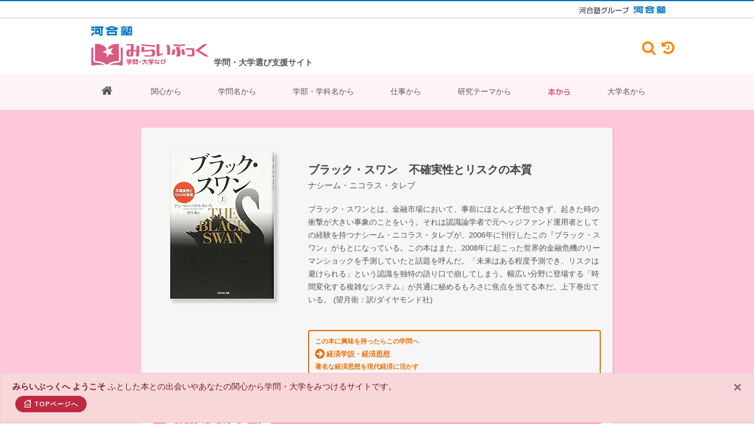

--- FILE ---
content_type: text/html; charset=UTF-8
request_url: https://miraibook.jp/book/book-detail/01089
body_size: 10507
content:
<!DOCTYPE html>
<html dir="ltr" lang="ja" prefix="og: http://ogp.me/ns# fb: http://ogp.me/ns/fb# website: http://ogp.me/ns/website#">
    <head>
        <!-- Document Title
        ============================================= -->
        <title>ブラック・スワン　不確実性とリスクの本質｜みらいぶっく｜学問・大学なび｜河合塾</title>
    
        <!-- Head Insert ====================================== -->
        <!-- Google tag (gtag.js) -->
<script async src="https://www.googletagmanager.com/gtag/js?id=G-RVEVXEW62F"></script>
<script>
    window.dataLayer = window.dataLayer || [];
    function gtag(){dataLayer.push(arguments);}
    gtag('js', new Date());

    gtag('config', 'G-RVEVXEW62F');
</script>
<meta http-equiv="content-type" content="text/html; charset=utf-8" />
<meta http-equiv="X-UA-Compatible" content="IE=edge" />
<meta name="viewport" content="width=device-width, initial-scale=1" />
<meta name="keywords" content="本,書籍,新書,学問,研究,大学,学部,学科,進路,進学,選択,指導,将来,高校生,中学生,データベース,検索,大学ランキング,身近な興味・関心">
<meta name="description" content="高校生も中学生も読んでおくといい本。学問につながる本。自分の関心に気づき、学問が広がり始める。300にもわたる学問分野別で学べる大学。新時代の進学、キャリア選択、進路指導。そして新しい大学ランキング。きっと見つかる！自分たちの未来、自分の研究分野、大学" />
<meta name="author" content="Kawaijuku Educational Institution." />
<meta name="format-detection" content="email=no,telephone=no,address=no">
<!-- Schema.org markup for Google+ -->
<meta itemprop="name" content="みらいぶっく｜学問・大学なび​｜河合塾">
<meta itemprop="description" content="高校生も中学生も読んでおくといい本。学問につながる本。自分の関心に気づき、学問が広がり始める。300にもわたる学問分野別で学べる大学。新時代の進学、キャリア選択、進路指導。そして新しい大学ランキング。きっと見つかる！自分たちの未来、自分の研究分野、大学">
<meta itemprop="image" content="">
<!-- Open Graph Protocol meta tags.
Used mostly for Facebook, more here http://ogp.me/ -->
<meta property="og:locale" content="ja_JP" />
<meta property="og:type" content="website" />
<meta property="og:title" content="みらいぶっく｜学問・大学なび​｜河合塾" />
<meta property="og:description" content="高校生も中学生も読んでおくといい本。学問につながる本。自分の関心に気づき、学問が広がり始める。300にもわたる学問分野別で学べる大学。新時代の進学、キャリア選択、進路指導。そして新しい大学ランキング。きっと見つかる！自分たちの未来、自分の研究分野、大学"/>
<meta property="og:site_name" content="みらいぶっく｜学問・大学なび​｜河合塾" />
<!-- Url of your website -->
<meta property="og:url" content="" />
<!-- Representative image -->
<meta property="og:image" content="" />

<!-- Stylesheets
============================================= -->
<link rel="stylesheet" href="https://miraibook.jp/client/css/bootstrap.css" type="text/css" />
<link rel="stylesheet" href="https://miraibook.jp/client/css/style.css?ver=1.2.5" type="text/css" />
<link rel="stylesheet" href="https://miraibook.jp/client/css/dark.css" type="text/css" />
<link rel="stylesheet" href="https://miraibook.jp/client/css/swiper.css" type="text/css" />
<link rel="stylesheet" href="https://miraibook.jp/client/css/custom.css?ver=1.1.6" type="text/css" />
<link rel="stylesheet" href="https://miraibook.jp/client/css/font-icons.css" type="text/css" />
<link rel="stylesheet" href="https://miraibook.jp/client/css/et-line.css" type="text/css" />
<link rel="stylesheet" href="https://miraibook.jp/client/css/animate.css" type="text/css" />
<link rel="stylesheet" href="https://miraibook.jp/client/css/magnific-popup.css" type="text/css" />
<link rel="stylesheet" href="https://miraibook.jp/client/css/responsive.css?ver=1.0.2" type="text/css" />
<link rel="stylesheet" href="https://miraibook.jp/client/include/font-awesome-4.7.0/css/font-awesome.min.css" type="text/css" />
<link rel="stylesheet" href="https://miraibook.jp/client/css/colors.css" type="text/css" />
<link rel="stylesheet" href="https://miraibook.jp/client/css/fonts.css" type="text/css" />
<link rel="stylesheet" href="https://miraibook.jp/client/css/theme.css" type="text/css" />
<link rel="stylesheet" href="https://miraibook.jp/client/css/sekaiwokaeyo.css?v=0.0.6" type="text/css" />
<link rel="stylesheet" href="https://miraibook.jp/client/css/reponsive-table.css?v=0.0.3" type="text/css" />
<link rel="stylesheet" href="https://miraibook.jp/client/css/rensai.css?v=0.0.3" type="text/css" />
<link rel="stylesheet" href="https://miraibook.jp/client/css/plus.css?v=2.2.88" type="text/css" />





<!--[if lt IE 9]>
<script src="http://css3-mediaqueries-js.googlecode.com/svn/trunk/css3-mediaqueries.js"></script>
<![endif]-->

<!-- SLIDER REVOLUTION 5.x CSS SETTINGS -->
<link rel="stylesheet" type="text/css" href="https://miraibook.jp/client/include/rs-plugin/css/settings.css" media="screen" />
<link rel="stylesheet" type="text/css" href="https://miraibook.jp/client/include/rs-plugin/css/layers.css">
<link rel="stylesheet" type="text/css" href="https://miraibook.jp/client/include/rs-plugin/css/navigation.css">
<!-- ADD-ONS CSS FILES -->
<link rel="stylesheet" type="text/css" href="https://miraibook.jp/client/include/rs-plugin/css/addons/revolution.addon.beforeafter.css">
<link rel="stylesheet" type="text/css" href="https://miraibook.jp/client/include/rs-plugin/css/addons/revolution.addon.particles.css">

<link rel="shortcut icon" type="image/vnd.microsoft.icon" href="https://miraibook.jp/client/images/favicons/favicon.ico">
<link rel="icon" type="image/vnd.microsoft.icon" href="https://miraibook.jp/client/images/favicons/favicon.ico">
<link rel="apple-touch-icon" sizes="57x57" href="https://miraibook.jp/client/images/favicons/apple-touch-icon-57x57.png">
<link rel="apple-touch-icon" sizes="60x60" href="https://miraibook.jp/client/images/favicons/apple-touch-icon-60x60.png">
<link rel="apple-touch-icon" sizes="72x72" href="https://miraibook.jp/client/images/favicons/apple-touch-icon-72x72.png">
<link rel="apple-touch-icon" sizes="76x76" href="https://miraibook.jp/client/images/favicons/apple-touch-icon-76x76.png">
<link rel="apple-touch-icon" sizes="114x114" href="https://miraibook.jp/client/images/favicons/apple-touch-icon-114x114.png">
<link rel="apple-touch-icon" sizes="120x120" href="https://miraibook.jp/client/images/favicons/apple-touch-icon-120x120.png">
<link rel="apple-touch-icon" sizes="144x144" href="https://miraibook.jp/client/images/favicons/apple-touch-icon-144x144.png">
<link rel="apple-touch-icon" sizes="152x152" href="https://miraibook.jp/client/images/favicons/apple-touch-icon-152x152.png">
<link rel="apple-touch-icon" sizes="180x180" href="https://miraibook.jp/client/images/favicons/apple-touch-icon-180x180.png">
<link rel="icon" type="image/png" sizes="36x36" href="https://miraibook.jp/client/images/favicons/android-chrome-36x36.png">
<link rel="icon" type="image/png" sizes="48x48" href="https://miraibook.jp/client/images/favicons/android-chrome-48x48.png">
<link rel="icon" type="image/png" sizes="72x72" href="https://miraibook.jp/client/images/favicons/android-chrome-72x72.png">
<link rel="icon" type="image/png" sizes="96x96" href="https://miraibook.jp/client/images/favicons/android-chrome-96x96.png">
<link rel="icon" type="image/png" sizes="128x128" href="https://miraibook.jp/client/images/favicons/android-chrome-128x128.png">
<link rel="icon" type="image/png" sizes="144x144" href="https://miraibook.jp/client/images/favicons/android-chrome-144x144.png">
<link rel="icon" type="image/png" sizes="152x152" href="https://miraibook.jp/client/images/favicons/android-chrome-152x152.png">
<link rel="icon" type="image/png" sizes="192x192" href="https://miraibook.jp/client/images/favicons/android-chrome-192x192.png">
<link rel="icon" type="image/png" sizes="256x256" href="https://miraibook.jp/client/images/favicons/android-chrome-256x256.png">
<link rel="icon" type="image/png" sizes="384x384" href="https://miraibook.jp/client/images/favicons/android-chrome-384x384.png">
<link rel="icon" type="image/png" sizes="512x512" href="https://miraibook.jp/client/images/favicons/android-chrome-512x512.png">
<link rel="icon" type="image/png" sizes="36x36" href="https://miraibook.jp/client/images/favicons/icon-36x36.png">
<link rel="icon" type="image/png" sizes="48x48" href="https://miraibook.jp/client/images/favicons/icon-48x48.png">
<link rel="icon" type="image/png" sizes="72x72" href="https://miraibook.jp/client/images/favicons/icon-72x72.png">
<link rel="icon" type="image/png" sizes="96x96" href="https://miraibook.jp/client/images/favicons/icon-96x96.png">
<link rel="icon" type="image/png" sizes="128x128" href="https://miraibook.jp/client/images/favicons/icon-128x128.png">
<link rel="icon" type="image/png" sizes="144x144" href="https://miraibook.jp/client/images/favicons/icon-144x144.png">
<link rel="icon" type="image/png" sizes="152x152" href="https://miraibook.jp/client/images/favicons/icon-152x152.png">
<link rel="icon" type="image/png" sizes="160x160" href="https://miraibook.jp/client/images/favicons/icon-160x160.png">
<link rel="icon" type="image/png" sizes="192x192" href="https://miraibook.jp/client/images/favicons/icon-192x192.png">
<link rel="icon" type="image/png" sizes="196x196" href="https://miraibook.jp/client/images/favicons/icon-196x196.png">
<link rel="icon" type="image/png" sizes="256x256" href="https://miraibook.jp/client/images/favicons/icon-256x256.png">
<link rel="icon" type="image/png" sizes="384x384" href="https://miraibook.jp/client/images/favicons/icon-384x384.png">
<link rel="icon" type="image/png" sizes="512x512" href="https://miraibook.jp/client/images/favicons/icon-512x512.png">
<link rel="icon" type="image/png" sizes="16x16" href="https://miraibook.jp/client/images/favicons/icon-16x16.png">
<link rel="icon" type="image/png" sizes="24x24" href="https://miraibook.jp/client/images/favicons/icon-24x24.png">
<link rel="icon" type="image/png" sizes="32x32" href="https://miraibook.jp/client/images/favicons/icon-32x32.png">

<style>
    /* Revolution Slider Styles */
    .hesperiden .tp-tab { border-bottom: 0; }
    .hesperiden .tp-tab:hover,
    .hesperiden .tp-tab.selected { background-color: #E5E5E5; }
</style>




<script src="https://miraibook.jp/client/js/jquery.js"></script>
<script src="https://miraibook.jp/client/js/handle.js"></script>
        <!-- Head Insert ============================================= -->    
    </head>
    
    <body class="stretched no-transition">
        <!-- Document Wrapper
        ============================================= -->
        <div id="wrapper" class="clearfix" style="background-color: #f5f5f5; ">
            <!-- Header Insert ====================================== -->
            <!-- Header
============================================= -->
<!-- [ group_header ] -->
<!-- *** DO NOT REMOVE *** -->
<div class="kw-pt-0 kw-pb-0 kw-hide-small-screen kw-header">
  <div class="kw-header-top">
    <div class="kw-container kw-header-top__container _hidden-sp">
      <a href="https://www.kawaijuku.jp/jp/" class="kw-header-top__link" target="_blank">
        <img src="https://miraibook.jp/client/images/logo_kawaijuku-group_small.gif" alt="河合塾グループ">
      </a>
      <a href="https://www.kawai-juku.ac.jp/" class="kw-header-top__link" target="_blank">
        <img src="https://miraibook.jp/client/images/logo_kawaijuku.png" alt="河合塾">
      </a>
    </div>
  </div>
</div>
<!-- [ group_header ] -->
<!-- *** DO NOT REMOVE *** -->
<header id="header" class="sticky-style-2" style="background-color: #fff">
  <!-- Header Top Insert ====================================== -->
  <div class="container clearfix">
    <div class="d-flex bd-highlight clearfix">
      <div class="bd-highlight align-self-center nomargin">
        <ul class="nav justify-content-end default-link mt-10">
          <li>
            <img src="https://miraibook.jp/client/images/logo_kawaijuku.png" />
          </li>
          <li class="miraibook_Logo mt-10 mb-10">
            <a href="https://miraibook.jp/"><img src="https://miraibook.jp/client/images/logo.png?v=20220719b" alt="miraibook Logo" /></a>
          </li>
        </ul>
      </div>
      <div class="p-2 bd-highlight d-sm-inline-flex align-self-end font-weight-bold">
        学問・大学選び支援サイト
      </div>
      
      <div class="d-flex ml-auto align-self-center _hidden-sp">

        <div id="top-cart">
          <a href="#" data-toggle="modal" data-target="#searchBox"><i class="fa fa-search" aria-hidden="true"
              style="padding-top: 1px;font-size: 180%"></i></a>
        </div>

        <div id="top-search">
          <a href="#" data-toggle="modal" data-target="#history"><i class="fa fa-history" aria-hidden="true"
              style="padding-top: 1px;font-size: 180%"></i></a>
        </div>
      </div>

            <div id="google-search">
        <form google-search-desktop="1" method="get" action="https://www.google.co.jp/search">
          <div class="input-group divcenter">
            <div class="input-group-prepend">
              <div class="input-group-text"><i class="icon-search3"></i></div>
            </div>
            <input type="text" name="q" placeholder="キーワードを入力" data-input-search-google>
            <div class="input-group-append">
              <button class="btn btn-search" type="submit" 　name="site"
                data-url-search="site:story.miraibook.jp OR miraibook.jp">
                検索
              </button>
            </div>
          </div>
        </form>
      </div>
    </div>
  </div>
  <!-- Header Top Insert ============================================= -->
  <div id="header-wrap" style="background-color: #fef4f8">
    <!-- Menu Insert ====================================== -->
    <!-- Primary Navigation
============================================= -->
<nav id="primary-menu" class="with-arrows style-2 clearfix" style="background-color: #fef4f8">
  <div class="container clearfix">
    <div id="primary-menu-trigger"><i class="icon-reorder"></i></div>
    <ul>
                            <li class="menu-color-link">
          <a class=" "
            href="https://miraibook.jp">
                          <i class="fa fa-home" style="font-size: 20px"></i>
                      </a>
                  </li>
                      <li class="menu-color-link">
          <a class=" "
            href="https://miraibook.jp/keyword">関心から
                      </a>
                  </li>
                      <li class="menu-color-link">
          <a class=" "
            href="https://miraibook.jp/field">学問名から
                      </a>
                  </li>
                      <li class="menu-color-link">
          <a class=" "
            href="https://miraibook.jp/univ">学部・学科名から
                      </a>
                  </li>
                      <li class="menu-color-link">
          <a class=" "
            href="https://miraibook.jp/work">仕事から
                      </a>
                  </li>
                      <li class="menu-color-link">
          <a class=" "
            href="https://miraibook.jp/research">研究テーマから
                      </a>
                  </li>
                      <li class="menu-color-link">
          <a class="active "
            href="https://miraibook.jp/book">本から
                      </a>
                  </li>
                      <li class="menu-color-link">
          <a class=" "
            href="https://miraibook.jp/univ-search">大学名から
                      </a>
                  </li>
          </ul>
    <!-- Mobile Menu
        ============================================= -->
    <ul class="mobile-primary-menu">
                            <li class="menu-color-link">
          <a class=" "
            href="https://miraibook.jp">
                          <i class="fa fa-home" style="font-size: 20px"></i>
                      </a>
                  </li>
                      <li class="menu-color-link">
          <a class=" "
            href="https://miraibook.jp/keyword">関心から
                      </a>
                  </li>
                      <li class="menu-color-link">
          <a class=" "
            href="https://miraibook.jp/field">学問名から
                      </a>
                  </li>
                      <li class="menu-color-link">
          <a class=" "
            href="https://miraibook.jp/work">仕事から
                      </a>
                  </li>
                      <li class="menu-color-link">
          <a class=" "
            href="https://miraibook.jp/univ">学部・学科名から
                      </a>
                  </li>
                      <li class="menu-color-link">
          <a class=" "
            href="https://miraibook.jp/research">研究テーマから
                      </a>
                  </li>
                      <li class="menu-color-book">
          <a class="active "
            href="https://miraibook.jp/book">本から
                      </a>
                  </li>
                      <li class="menu-color-link">
          <a class=" "
            href="https://miraibook.jp/univ-search">大学名から
                      </a>
                  </li>
                      <li class="menu-color-link">
          <a class=" "
            href="https://miraibook.jp/quest">探究
                      </a>
                  </li>
                      <li class="menu-color-link">
          <a class=" "
            href="https://miraibook.jp/course/001">相性診断
                      </a>
                  </li>
          </ul>


    
    <section class="_hidden-pc">

      <div id="top-cart">
        <a href="#" data-toggle="modal" data-target="#searchBox"><i class="fa fa-search" aria-hidden="true"
            style="padding-top: 1px;font-size: 180%"></i></a>
      </div>

      <div id="top-search">
        <a href="#" data-toggle="modal" data-target="#history"><i class="fa fa-history" aria-hidden="true"
            style="padding-top: 1px;font-size: 180%"></i></a>
      </div>

            <div id="google-search">
        <form google-search-desktop="1" method="get" action="https://www.google.co.jp/search">
          <div class="input-group divcenter">
            <div class="input-group-prepend">
              <div class="input-group-text"><i class="icon-search3"></i></div>
            </div>
            <input type="text" name="q" placeholder="キーワードを入力" data-input-search-google>
            <div class="input-group-append">
              <button class="btn btn-search" type="submit" 　name="site"
                data-url-search="site:story.miraibook.jp OR miraibook.jp">
                検索
              </button>
            </div>
          </div>
        </form>
      </div>

    </section>
  </div>
</nav><!-- #primary-menu end -->
    <!-- Menu Insert ============================================= -->
  </div>
</header><!-- #header end -->
            <!-- Header Insert ============================================= -->

            <!-- Content Insert ====================================== -->
                
    <section id="content" style="background-color:#ffc7d9">
        <div class="content-wrap">
            <div class="page-wrap11" style="background-color:#f6f6f6">

                <div class="bookPickup-body" >

                    <div class="row clearfix">

                        <div class="col-lg-4">
                            <div class="pickupBook">
                                                                    <a target="_blank" href="https://www.amazon.co.jp/gp/product/4478001251/ref=as_li_tl?ie=UTF8&amp;camp=247&amp;creative=1211&amp;creativeASIN=/4478001251&amp;linkCode=as2&amp;tag=milivi-22&amp;linkId=e029dfe261faa0d0a20fbfc6baabd184">
                                        <img border="0" src="https://m.media-amazon.com/images/I/41YtC8L14BL._SL250_.jpg">
                                    </a>
                                                            </div>
                        </div>

                        <div class="col-lg-8">

                            
                            <div class="bookPickup-title">
                                <h3>ブラック・スワン　不確実性とリスクの本質</h3>
                                                                    <p>ナシーム・ニコラス・タレブ</p>
                                
                            </div>
                            <p class="recommend-comment">ブラック・スワンとは、金融市場において、事前にほとんど予想できず、起きた時の衝撃が大きい事象のことをいう。それは認識論学者で元ヘッジファンド運用者としての経験を持つナシーム・ニコラス・タレブが、2006年に刊行したこの『ブラック・スワン』がもとになっている。この本はまた、2008年に起こった世界的金融危機のリーマンショックを予測していたと話題を呼んだ。「未来はある程度予測でき、リスクは避けられる」という認識を独特の語り口で崩してしまう。幅広い分野に登場する「時間変化する複雑なシステム」が共通に秘めるもろさに焦点を当てる本だ。上下巻出ている。

                                                            (望月衛：訳/ダイヤモンド社)<br>
                                                                                    </p>
                                                                                        <div class="modal-link03">
                                    <a href="https://miraibook.jp/field/subject-detail/3802">
                                        この本に興味を持ったらこの学問へ<br/>
                                        <span style="font-size: 180%;vertical-align: middle"><i class="fa fa-arrow-circle-right" aria-hidden="true"></i></span> <span style="font-size:115%;vertical-align: middle">経済学説・経済思想</span><br/>
                                        著名な経済思想を現代経済に活かす
                                    </a>
                                </div>
                                                    </div>

                    </div>
                </div>



                <div class="bookPickup">

                    <h4 style="background-color: #ff4b8b">同じ分野のおススメ本</h4>

                    <div id="bookSlider"
                         class="owl-carousel image-carousel carousel-widget"
                         data-merge="true"
                         data-margin="20"
                         data-nav="true"
                         data-pagi="false"
                         data-items-xs="2"
                         data-items-sm="2"
                         data-items-md="4"
                         data-items="4"
                         data-slideBy="page">

                                                                                <div class="oc-item">
                                <a href="https://miraibook.jp/book/book-detail/11140">
                                    <div class="displayBook02">
                                        <img src="https://m.media-amazon.com/images/I/41-JemoiCZL._SL250_.jpg">
                                        <h3>離島発　生き残るための10の戦略</h3>
                                                                                    <p>山内道雄</p>
                                                                            </div>
                                </a>
                            </div>
                                                                                <div class="oc-item">
                                <a href="https://miraibook.jp/book/book-detail/00710">
                                    <div class="displayBook02">
                                        <img src="https://m.media-amazon.com/images/I/31uYlNQg3SL._SL250_.jpg">
                                        <h3>教養としての経済学　生き抜く力を培うために</h3>
                                                                                    <p>一橋大学経済学部：編</p>
                                                                            </div>
                                </a>
                            </div>
                                                                                <div class="oc-item">
                                <a href="https://miraibook.jp/book/book-detail/00719">
                                    <div class="displayBook02">
                                        <img src="https://m.media-amazon.com/images/I/41m1q-BltoL._SL250_.jpg">
                                        <h3>経済学に何ができるか　文明社会の制度的枠組み</h3>
                                                                                    <p>猪木武徳</p>
                                                                            </div>
                                </a>
                            </div>
                                                                                <div class="oc-item">
                                <a href="https://miraibook.jp/book/book-detail/20012">
                                    <div class="displayBook02">
                                        <img src="https://m.media-amazon.com/images/I/51oLjYZ1yhL._SL250_.jpg">
                                        <h3>世の中を知る、考える、変えていく　高校生からの社会科学講義</h3>
                                                                                    <p>編著：飯田高、近藤絢子、砂原庸介、丸山里美</p>
                                                                            </div>
                                </a>
                            </div>
                                                                                <div class="oc-item">
                                <a href="https://miraibook.jp/book/book-detail/00607">
                                    <div class="displayBook02">
                                        <img src="https://m.media-amazon.com/images/I/31B5SMLVK3L._SL250_.jpg">
                                        <h3>空洞化のウソ　日本企業の「現地化」戦略</h3>
                                                                                    <p>松島大輔</p>
                                                                            </div>
                                </a>
                            </div>
                                                                                <div class="oc-item">
                                <a href="https://miraibook.jp/book/book-detail/10035">
                                    <div class="displayBook02">
                                        <img src="https://m.media-amazon.com/images/I/413f7vzIsKL._SL250_.jpg">
                                        <h3>父が息子に語るマクロ経済学</h3>
                                                                                    <p>齊藤誠</p>
                                                                            </div>
                                </a>
                            </div>
                                                                                <div class="oc-item">
                                <a href="https://miraibook.jp/book/book-detail/10918">
                                    <div class="displayBook02">
                                        <img src="https://m.media-amazon.com/images/I/51djTr9nbJL._SL250_.jpg">
                                        <h3>都市をどう生きるか　アメニティへの招待</h3>
                                                                                    <p>宮本憲一</p>
                                                                            </div>
                                </a>
                            </div>
                                                                                <div class="oc-item">
                                <a href="https://miraibook.jp/book/book-detail/20013">
                                    <div class="displayBook02">
                                        <img src="https://m.media-amazon.com/images/I/41qsnR5cubL._SL250_.jpg">
                                        <h3>1984</h3>
                                                                                    <p>ジョージ・オーウェル</p>
                                                                            </div>
                                </a>
                            </div>
                                                                                <div class="oc-item">
                                <a href="https://miraibook.jp/book/book-detail/10811">
                                    <div class="displayBook02">
                                        <img src="https://m.media-amazon.com/images/I/519MMDN5ytL._SL250_.jpg">
                                        <h3>らくらく経済学入門たまご</h3>
                                                                                    <p>茂木喜久雄</p>
                                                                            </div>
                                </a>
                            </div>
                                                                                <div class="oc-item">
                                <a href="https://miraibook.jp/book/book-detail/10812">
                                    <div class="displayBook02">
                                        <img src="https://m.media-amazon.com/images/I/31mLHQke3GL._SL250_.jpg">
                                        <h3>どうなる世界経済　入門　国際経済学</h3>
                                                                                    <p>伊東元重</p>
                                                                            </div>
                                </a>
                            </div>
                                                                                <div class="oc-item">
                                <a href="https://miraibook.jp/book/book-detail/11108">
                                    <div class="displayBook02">
                                        <img src="https://m.media-amazon.com/images/I/31gsIp6Ah7L._SL250_.jpg">
                                        <h3>データブック　食料</h3>
                                                                                    <p>西川潤</p>
                                                                            </div>
                                </a>
                            </div>
                                                                                <div class="oc-item">
                                <a href="https://miraibook.jp/book/book-detail/11618">
                                    <div class="displayBook02">
                                        <img src="https://m.media-amazon.com/images/I/41ZekxRqwxL._SL250_.jpg">
                                        <h3>ルワンダ中央銀行総裁日記</h3>
                                                                                    <p>服部正也</p>
                                                                            </div>
                                </a>
                            </div>
                                                                                <div class="oc-item">
                                <a href="https://miraibook.jp/book/book-detail/20022">
                                    <div class="displayBook02">
                                        <img src="https://m.media-amazon.com/images/I/41ZJsWfGObL._SL250_.jpg">
                                        <h3>ひたすら読むエコノミクス</h3>
                                                                                    <p>伊藤秀史</p>
                                                                            </div>
                                </a>
                            </div>
                                                                                <div class="oc-item">
                                <a href="https://miraibook.jp/book/book-detail/11204">
                                    <div class="displayBook02">
                                        <img src="https://m.media-amazon.com/images/I/51ASiorY6pL._SL250_.jpg">
                                        <h3>おいしいコーヒーの真実</h3>
                                                                            </div>
                                </a>
                            </div>
                                                                                <div class="oc-item">
                                <a href="https://miraibook.jp/book/book-detail/10936">
                                    <div class="displayBook02">
                                        <img src="https://m.media-amazon.com/images/I/51aAxBFPrNL._SL250_.jpg">
                                        <h3>地元がヤバイ…と思ったら読む　凡人のための地域再生入門</h3>
                                                                                    <p>木下斉</p>
                                                                            </div>
                                </a>
                            </div>
                                                                                <div class="oc-item">
                                <a href="https://miraibook.jp/book/book-detail/00706">
                                    <div class="displayBook02">
                                        <img src="https://m.media-amazon.com/images/I/41yWPihM8JL._SL250_.jpg">
                                        <h3>インベスターＺ</h3>
                                                                                    <p>三田紀房</p>
                                                                            </div>
                                </a>
                            </div>
                                                                                <div class="oc-item">
                                <a href="https://miraibook.jp/book/book-detail/11507">
                                    <div class="displayBook02">
                                        <img src="https://m.media-amazon.com/images/I/413vmf53sTL._SL250_.jpg">
                                        <h3>民営化で誰が得をするのか　国際比較で考える</h3>
                                                                                    <p>石井陽一</p>
                                                                            </div>
                                </a>
                            </div>
                                                                                <div class="oc-item">
                                <a href="https://miraibook.jp/book/book-detail/20018">
                                    <div class="displayBook02">
                                        <img src="https://m.media-amazon.com/images/I/314JCa8YMKL._SL250_.jpg">
                                        <h3>行動経済学の使い方</h3>
                                                                                    <p>大竹文雄</p>
                                                                            </div>
                                </a>
                            </div>
                                                                                <div class="oc-item">
                                <a href="https://miraibook.jp/book/book-detail/10751">
                                    <div class="displayBook02">
                                        <img src="https://m.media-amazon.com/images/I/51HqEmS8amL._SL250_.jpg">
                                        <h3>アマルティア・セン講義　経済学と倫理学</h3>
                                                                                    <p>アマルティア・セン</p>
                                                                            </div>
                                </a>
                            </div>
                                                                                <div class="oc-item">
                                <a href="https://miraibook.jp/book/book-detail/00707">
                                    <div class="displayBook02">
                                        <img src="https://m.media-amazon.com/images/I/61GZ53Y7UTL._SL250_.jpg">
                                        <h3>データはウソをつく　科学的な社会調査の方法</h3>
                                                                                    <p>谷岡一郎</p>
                                                                            </div>
                                </a>
                            </div>
                                                                                <div class="oc-item">
                                <a href="https://miraibook.jp/book/book-detail/00724">
                                    <div class="displayBook02">
                                        <img src="https://m.media-amazon.com/images/I/412x2KXbMnL._SL250_.jpg">
                                        <h3>プロテスタンティズムの倫理と資本主義の精神</h3>
                                                                                    <p>マックス・ヴェーバー</p>
                                                                            </div>
                                </a>
                            </div>
                                                                                <div class="oc-item">
                                <a href="https://miraibook.jp/book/book-detail/11377">
                                    <div class="displayBook02">
                                        <img src="https://m.media-amazon.com/images/I/31WjaAlxQJL._SL250_.jpg">
                                        <h3>地域再生の失敗学</h3>
                                                                                    <p>飯田泰之、木下斉、川崎一泰、入山章栄、林直樹、熊谷俊人</p>
                                                                            </div>
                                </a>
                            </div>
                                                                                <div class="oc-item">
                                <a href="https://miraibook.jp/book/book-detail/11625">
                                    <div class="displayBook02">
                                        <img src="https://m.media-amazon.com/images/I/41CQgAuqagL._SL250_.jpg">
                                        <h3>新国富論　新たな経済指標で地方創生</h3>
                                                                                    <p>馬奈木俊介、池田真也、中村寛樹</p>
                                                                            </div>
                                </a>
                            </div>
                                                                                <div class="oc-item">
                                <a href="https://miraibook.jp/book/book-detail/00731">
                                    <div class="displayBook02">
                                        <img src="https://m.media-amazon.com/images/I/31UlaM0ZgBL._SL250_.jpg">
                                        <h3>人口から読む日本の歴史</h3>
                                                                                    <p>鬼頭宏</p>
                                                                            </div>
                                </a>
                            </div>
                                                                                <div class="oc-item">
                                <a href="https://miraibook.jp/book/book-detail/10848">
                                    <div class="displayBook02">
                                        <img src="https://m.media-amazon.com/images/I/519E+vWn1qL._SL250_.jpg">
                                        <h3>大坂堂島米市場　江戸幕府vs市場経済</h3>
                                                                                    <p>高槻泰郎</p>
                                                                            </div>
                                </a>
                            </div>
                                                                                <div class="oc-item">
                                <a href="https://miraibook.jp/book/book-detail/00708">
                                    <div class="displayBook02">
                                        <img src="https://m.media-amazon.com/images/I/412zP8zITZL._SL250_.jpg">
                                        <h3>統計学が最強の学問である　データ社会を生き抜くための武器と教養</h3>
                                                                                    <p>西内啓</p>
                                                                            </div>
                                </a>
                            </div>
                                                                                <div class="oc-item">
                                <a href="https://miraibook.jp/book/book-detail/00697">
                                    <div class="displayBook02">
                                        <img src="https://m.media-amazon.com/images/I/31XreBlyp2L._SL250_.jpg">
                                        <h3>理性の限界　不可能性・不確定性・不完全性</h3>
                                                                                    <p>高橋昌一郎</p>
                                                                            </div>
                                </a>
                            </div>
                                                                                <div class="oc-item">
                                <a href="https://miraibook.jp/book/book-detail/11152">
                                    <div class="displayBook02">
                                        <img src="https://m.media-amazon.com/images/I/514uJz57NZL._SL250_.jpg">
                                        <h3>経済の考え方がわかる本</h3>
                                                                                    <p>新井明、新井紀子、柳川範之、e‐教室</p>
                                                                            </div>
                                </a>
                            </div>
                                                                                <div class="oc-item">
                                <a href="https://miraibook.jp/book/book-detail/10723">
                                    <div class="displayBook02">
                                        <img src="https://m.media-amazon.com/images/I/51pci32RS2L._SL250_.jpg">
                                        <h3>エコノミクス・ルール　憂鬱な科学の功罪</h3>
                                                                                    <p>ダニ・ロドリック</p>
                                                                            </div>
                                </a>
                            </div>
                                                                                <div class="oc-item">
                                <a href="https://miraibook.jp/book/book-detail/00565">
                                    <div class="displayBook02">
                                        <img src="https://m.media-amazon.com/images/I/316h07iIMDL._SL250_.jpg">
                                        <h3>アメリカの巨大軍需産業</h3>
                                                                                    <p>広瀬隆</p>
                                                                            </div>
                                </a>
                            </div>
                                            </div>


                                        <h4 style="background-color: #5ca84f">こちらもおススメ</h4>
                    

                                                                    <div class="newBook">

                            <a href="https://miraibook.jp/book/book-detail/01085">
                                <div class="row">
                                    <div class="col-4 col-md-3 newBookImg">
                                        <img src="https://m.media-amazon.com/images/I/41+F4wlqOCL._SL250_.jpg">
                                    </div>
                                    <div class="col-8 col-md-9 newBookText">
                                        <h3>生命の星の条件を探る</h3>
                                                                                    <p style="margin-bottom: 10px">阿部豊</p>
                                                                                <span class="mobile-none">
                                                                                            地球以外の天体で生命体はまだ見つかっていない。この本はその謎に迫っていく。宇宙には水素は大量にあり、また酸素も相当にある。この２つが結合してできる水も実は大量に...
                                                                                    </span>
                                    </div>
                                </div>
                            </a>
                        </div>

                        <hr>

                                                                    <div class="newBook">

                            <a href="https://miraibook.jp/book/book-detail/01086">
                                <div class="row">
                                    <div class="col-4 col-md-3 newBookImg">
                                        <img src="https://m.media-amazon.com/images/I/415MZT+RsYL._SL250_.jpg">
                                    </div>
                                    <div class="col-8 col-md-9 newBookText">
                                        <h3>地球の変動はどこまで宇宙で解明できるか　太陽活動から読み解く地球の過去・現在・未来</h3>
                                                                                    <p style="margin-bottom: 10px">宮原ひろ子</p>
                                                                                <span class="mobile-none">
                                                                                            著者は太陽物理学、宇宙線物理学、宇宙気候学が専門。宇宙気候学とは、地球の気候変動に対する宇宙現象の影響を研究対象とした学問のことで、この本はその学問に立脚し、地...
                                                                                    </span>
                                    </div>
                                </div>
                            </a>
                        </div>

                        <hr>

                                                                    <div class="newBook">

                            <a href="https://miraibook.jp/book/book-detail/01087">
                                <div class="row">
                                    <div class="col-4 col-md-3 newBookImg">
                                        <img src="https://m.media-amazon.com/images/I/51WmR1TsmCL._SL250_.jpg">
                                    </div>
                                    <div class="col-8 col-md-9 newBookText">
                                        <h3>太陽と地球のふしぎな関係　絶対君主と無力なしもべ</h3>
                                                                                    <p style="margin-bottom: 10px">上出洋介</p>
                                                                                <span class="mobile-none">
                                                                                            宇宙天気予報というものがある。日本では、1988年に情報提供が開始され、2004年以降は、公式ウェブサイト上で公表されている。晴れ、雨、曇りなどを予想する普通の...
                                                                                    </span>
                                    </div>
                                </div>
                            </a>
                        </div>

                        <hr>

                                                                    <div class="newBook">

                            <a href="https://miraibook.jp/book/book-detail/01088">
                                <div class="row">
                                    <div class="col-4 col-md-3 newBookImg">
                                        <img src="https://m.media-amazon.com/images/I/51-ILDpYCHL._SL250_.jpg">
                                    </div>
                                    <div class="col-8 col-md-9 newBookText">
                                        <h3>植物が出現し、気候を変えた</h3>
                                                                                    <p style="margin-bottom: 10px">デイヴィッド・ビアリング</p>
                                                                                <span class="mobile-none">
                                                                                            植物といえば、おとなしい存在と思いがちだが、この本は、植物が、地球大気の変動と進化における主役級の存在であり、地球の景観や気候をダイナミックにつくりかえ、また「...
                                                                                    </span>
                                    </div>
                                </div>
                            </a>
                        </div>

                        <hr>

                    
                    <div class="h50"></div>

    </section>


            <!-- Content Insert ============================================= -->

            <!-- Footer Insert ====================================== -->
            <!-- Footer
============================================= -->
<footer id="footer">

  <div class="container">

    <!-- Footer Widgets
============================================= -->
    <div class="footer-widgets-wrap clearfix">
      <div class="col_half">

        <div class="widget clearfix">
          <img src="https://miraibook.jp/client/images/logo.png" alt="" class="footer-logo" width="200px">
        </div>
      </div>

      <div class="col_one_fourth">
        <div class="widget widget_links clearfix">
          <p>コンテンツ</p>
          <ul>
            <li class="menu-color-home"><a href="/">Home</a></li>
            <li class="menu-color-field"><a href="/keyword/">関心から</a></li>
            <li class="menu-color-field"><a href="/field/">学問名から</a></li>
            <li class="menu-color-univ"><a href="/univ/">学部・学科名から</a></li>
            <li class="menu-color-link"><a href="/work/">仕事から</a></li>
            <li class="menu-color-link"><a href="/research/">研究テーマから</a></li>
            <li class="menu-color-book"><a href="/book/">本から</a></li>
            <li class="menu-color-univ"><a href="https://miraibook.jp/univ-search">大学名から</a></li>
            <li class="menu-color-link"><a href="/quest/">探究</a></li>
            <li class="menu-color-univ"><a href="/course/001/">相性診断</a></li>
            <li class="menu-color-univ"><a href="/contact/">お問い合わせとこのサイトについて​</a></li>

          </ul>
        </div>
      </div>

      <div class="col_one_fourth col_last">
        <div class="widget widget_links clearfix">
          <p>河合塾関連サイト</p>
          <ul>
            <li class="menu-color-home"><a href="https://www.kawai-juku.ac.jp"  target="_blank">河合塾ホームページ</a></li>
            <li class="menu-color-field"><a href="https://www.keinet.ne.jp"  target="_blank">大学入試情報サイト Kei-Net</a></li>


          </ul>





        </div>
      </div>
    </div><!-- .footer-widgets-wrap end -->
  </div>

  <!-- Copyrights
    ============================================= -->
  <div id="copyrights">
    <div class="container clearfix">
      <div class="col_half" style="display: block">
        Copyrights &copy; 2026 Kawaijuku Educational Institution All Rights Reserved.      </div>
    </div>
  </div><!-- #copyrights end -->
</footer><!-- #footer end -->
<!-- [ group_footer ] -->
<!-- *** DO NOT REMOVE *** -->
<div style="background-color: #fff">
  <div class="kn-group-footer">

    <div class="kn-grid -cram -middle">
      <div class="col-10 col-24-sp">
        <p class="logo -kw">
          <a href="https://www.kawai-juku.ac.jp/" target="_blank"><img
              src="https://miraibook.jp/client/images/logo_kawaijuku.png" alt="河合塾" /></a>
        </p>
        <p class="logo -group">
          <a href="https://www.kawaijuku.jp/jp/" target="_blank"><img
              src="https://miraibook.jp/client/images/logo_kawaijuku-group.png" alt="河合塾グループ" /></a>
        </p>
      </div>
      <!-- /.col -->
      <div class="col-14 col-24-sp _hidden-sp">
        <dl class="kn-d-list -group-sites mb-0">
          <dt class="title">河合塾グループサイトのご案内</dt>
          <dd class="contents mb-0">
            <ul class="kn-link-list -row -pipe">
              <li>
                <a href="https://www.kawaijuku.jp/jp/kawaijuku/" target="_blank">河合塾グループについて</a>
              </li>
              <li>
                <a href="https://www.kawaijuku.jp/jp/kawaijuku/education/" target="_blank">事業紹介</a>
              </li>
              <li>
                <a href="https://www.kawaijuku.jp/jp/sr/" target="_blank">社会へ向けた取り組み(SR)</a>
              </li>
              <li>
                <a href="https://www.kawaijuku.jp/jp/recruit/" target="_blank">採用情報</a>
              </li>
              <li>
                <a href="https://www.kawaijuku.jp/jp/inquiry/" target="_blank">お問い合わせ</a>
              </li>
            </ul>
          </dd>
        </dl>
      </div><!-- /.col -->
    </div><!-- /.kn-grid -->

  </div><!-- /.kn-group-footer -->
</div>

<!-- /*** DO NOT REMOVE *** -->
<!-- [ / group_footer ] -->
</div>
<style>
  .widget > p {
    margin-bottom: 25px;
    font-style: oblique;
    font-weight: bold;
    letter-spacing: 2px;
    text-transform: uppercase;
    font-size: 14px !important;
  }
</style>
            <!-- Footer Insert ============================================= -->
        </div><!-- #wrapper end -->

        <div class="alert alert-danger" style="position: fixed;bottom:-15px;width: 100%;z-index: 999"> 
        <button type="button" class="close" data-dismiss="alert" aria-hidden="true">&times;</button>
        <div style="padding-right: 20px">
            <strong>みらいぶっくへ ようこそ</strong> ふとした本との出会いやあなたの関心から学問・大学をみつけるサイトです。 <br/>
            <a href="https://miraibook.jp" class="button button-mini button-circle button-red"><i class="icon-home"></i>TOPページへ</a>
        </div>
    </div>
    
        <!-- Modal History Insert ====================================== -->
        <!-- Modal -->
<div class="modal fade" id="history" tabindex="-1" role="dialog" aria-labelledby="myModalLabel" aria-hidden="true">
    <div class="modal-dialog">
        <div class="modal-body">
            <div class="modal-content">
                <div class="modal-header" style="background-color: #45875e">
                    <h4 style="color: #fff">閲覧履歴</h4>
                    <button type="button" class="close" data-dismiss="modal" aria-hidden="true">&times;</button>
                </div>
                <div class="modal-body">
                    <p style="font-size: 90%">「みらいぶっく」のサイトで閲覧したページの直近10ページの履歴です。戻りたい場合は、該当タイトルをクリックしてください</p>
                    <table class="table table-bordered table-striped history">
                        <thead>
                            <tr>
                                <th>ページタイトル</th>
                            </tr>
                        </thead>
                        <tbody>
                                                                                            <tr>
                                    <td style="padding: 5px"><a href="/book/book-detail/01089">ブラック・スワン　不確実性とリスクの本質｜みらいぶっく｜学問・大学なび｜河合塾</a></td>
                                </tr>
                                                                                    </tbody>
                    </table>
                </div>
                <div class="modal-footer">
                    <button type="button" class="btn btn-secondary" data-dismiss="modal"><strong>閉じる</strong></button>
                </div>
            </div>
        </div>
    </div>
</div>
<!-- Modal -->
        <!-- Modal History Insert ============================================= -->

        <!-- Modal History Insert ====================================== -->
        <!-- Modal -->
<div class="modal fade" id="searchBox" tabindex="-1" role="dialog" aria-labelledby="myModalLabel" aria-hidden="true">
  <div class="modal-dialog">
    <div class="modal-body">
      <div class="modal-content">
        <div class="modal-header" style="background-color: #9f8089">
          <h4 style="color: #fff"><i class="icon-search3"></i> キーワード検索</h4>
          <button type="button" class="close" data-dismiss="modal" aria-hidden="true"
            style="color: #fff">&times;</button>
        </div>
        <div class="modal-body">


          <form method="get" action="https://www.google.co.jp/search">

            <input class="form-control mb-2" name="q" type="text" data-input-search-googlem placeholder="キーワードを入力">
            <button class="btn btn-search" type="submit" 　name="site"
              data-url-search="site:story.miraibook.jp OR miraibook.jp">
              検索
            </button>
          </form>




        </div>
      </div>
    </div>
  </div>
</div>
<!-- Modal -->
        <!-- Modal History Insert ============================================= -->

        <!-- Assets Insert ====================================== -->
        <!-- Go To Top
============================================= -->
<div id="gotoTop" class="icon-angle-up"></div>

<!-- External JavaScripts
============================================= -->

<script src="https://miraibook.jp/client/js/plugins.js"></script>
<script src="https://miraibook.jp/client/js/custom.js"></script>
<script src="https://miraibook.jp/client/js/extended/search.js"></script>

<!-- Footer Scripts
============================================= -->
<script src="https://miraibook.jp/client/js/functions.js"></script>

        <!-- Assets Insert ============================================= -->
    </body>

</html>

--- FILE ---
content_type: text/css
request_url: https://miraibook.jp/client/css/colors.css
body_size: 1855
content:
/* ----------------------------------------------------------------
	Colors

	Replace the HEX Code with your Desired Color HEX
-----------------------------------------------------------------*/


::selection { background: #FF8600; }

::-moz-selection { background: #FF8600; }

::-webkit-selection { background: #FF8600; }


a,
h1 > span:not(.nocolor),
h2 > span:not(.nocolor),
h3 > span:not(.nocolor),
h4 > span:not(.nocolor),
h5 > span:not(.nocolor),
h6 > span:not(.nocolor),
.header-extras li .he-text span,
#primary-menu ul li.current > a,
#primary-menu div ul li.current > a,
#primary-menu ul ul li:hover > a,
#primary-menu ul li:hover > a,
#primary-menu ul li.current > a,
#primary-menu ul li .mega-menu-content.style-2 ul.mega-menu-column > li.mega-menu-title > a:hover,
#top-cart a:hover,
#side-panel-trigger a:hover,
.top-cart-action span.top-checkout-price,
.breadcrumb a:hover,
.portfolio-filter li a:hover,
.portfolio-desc h3 a:hover,
.portfolio-overlay a:hover,
#portfolio-navigation a:hover,
.entry-title h2 a:hover,
.entry-meta li a:hover,
.post-timeline .entry:hover .entry-timeline,
.post-timeline .entry:hover .timeline-divider,
.ipost .entry-title h3 a:hover,
.ipost .entry-title h4 a:hover,
.spost .entry-title h4 a:hover,
.mpost .entry-title h4 a:hover,
.comment-content .comment-author a:hover,
.product-title h3 a:hover,
.single-product .product-title h2 a:hover,
.product-price ins,
.single-product .product-price,
.feature-box.fbox-border .fbox-icon i,
.feature-box.fbox-border .fbox-icon img,
.feature-box.fbox-plain .fbox-icon i,
.feature-box.fbox-plain .fbox-icon img,
.process-steps li.active h5,
.process-steps li.ui-tabs-active h5,
.team-title span,
.pricing-box.best-price .pricing-price,
.btn-link,
.pagination > li > a, .pagination > li > span,
.pagination > li > a:hover,
.pagination > li > span:hover,
.pagination > li > a:focus,
.pagination > li > span:focus,
.dark .post-timeline .entry:hover .entry-timeline,
.dark .post-timeline .entry:hover .timeline-divider,
.clear-rating-active:hover,
.entry .entry-title a:hover { color: #FF8600; }

.color,
.top-cart-item-desc a:hover,
.portfolio-filter.style-3 li.activeFilter a,
.faqlist li a:hover,
.tagcloud a:hover,
.dark .top-cart-item-desc a:hover,
.iconlist-color li i,
.dark.overlay-menu #header-wrap:not(.not-dark) #primary-menu > ul > li:hover > a,
.dark.overlay-menu #header-wrap:not(.not-dark) #primary-menu > ul > li.current > a,
.overlay-menu #primary-menu.dark > ul > li:hover > a,
.overlay-menu #primary-menu.dark > ul > li.current > a,
.nav-tree li:hover > a,
.nav-tree li.current > a,
.nav-tree li.active > a { color: #FF8600 !important; }

#primary-menu.style-3 > ul > li.current > a,
#primary-menu.sub-title > ul > li:hover > a,
#primary-menu.sub-title > ul > li.current > a,
#primary-menu.sub-title > div > ul > li:hover > a,
#primary-menu.sub-title > div > ul > li.current > a,
#top-cart > a > span,
#page-menu-wrap,
#page-menu ul ul,
#page-menu.dots-menu nav li.current a,
#page-menu.dots-menu nav li span,
.portfolio-filter li.activeFilter a,
.portfolio-shuffle:hover,
.entry-link:hover,
.sale-flash,
.button:not(.button-white):not(.button-dark):not(.button-border):not(.button-black):not(.button-red):not(.button-teal):not(.button-yellow):not(.button-green):not(.button-brown):not(.button-aqua):not(.button-purple):not(.button-leaf):not(.button-pink):not(.button-blue):not(.button-dirtygreen):not(.button-amber):not(.button-lime),
.button.button-dark:hover,
.promo.promo-flat,
.feature-box .fbox-icon i,
.feature-box .fbox-icon img,
.fbox-effect.fbox-dark .fbox-icon i:hover,
.fbox-effect.fbox-dark:hover .fbox-icon i,
.fbox-border.fbox-effect.fbox-dark .fbox-icon i:after,
.i-rounded:hover,
.i-circled:hover,
ul.tab-nav.tab-nav2 li.ui-state-active a,
.testimonial .flex-control-nav li a,
.skills li .progress,
.owl-carousel .owl-dots .owl-dot span,
#gotoTop:hover,
.dark .button-dark:hover,
.dark .fbox-effect.fbox-dark .fbox-icon i:hover,
.dark .fbox-effect.fbox-dark:hover .fbox-icon i,
.dark .fbox-border.fbox-effect.fbox-dark .fbox-icon i:after,
.dark .i-rounded:hover,
.dark .i-circled:hover,
.dark ul.tab-nav.tab-nav2 li.ui-state-active a,
.dark .tagcloud a:hover,
.ei-slider-thumbs li.ei-slider-element,
.nav-pills > li.active > a,
.nav-pills > li.active > a:hover,
.nav-pills > li.active > a:focus,
.checkbox-style:checked + .checkbox-style-1-label:before,
.checkbox-style:checked + .checkbox-style-2-label:before,
.checkbox-style:checked + .checkbox-style-3-label:before,
.radio-style:checked + .radio-style-3-label:before,
.irs-bar,
.irs-from,
.irs-to,
.irs-single,
input.switch-toggle-flat:checked + label,
input.switch-toggle-flat:checked + label:after,
input.switch-toggle-round:checked + label:before,
.bootstrap-switch .bootstrap-switch-handle-on.bootstrap-switch-themecolor,
.bootstrap-switch .bootstrap-switch-handle-off.bootstrap-switch-themecolor,
.nav-pills .nav-link.active, .nav-pills .show > .nav-link { background-color: #FF8600; }

.bgcolor,
.button.button-3d:not(.button-white):not(.button-dark):not(.button-border):not(.button-black):not(.button-red):not(.button-teal):not(.button-yellow):not(.button-green):not(.button-brown):not(.button-aqua):not(.button-purple):not(.button-leaf):not(.button-pink):not(.button-blue):not(.button-dirtygreen):not(.button-amber):not(.button-lime):hover,
.process-steps li.active a,
.process-steps li.ui-tabs-active a,
.sidenav > .ui-tabs-active > a,
.sidenav > .ui-tabs-active > a:hover,
.owl-carousel .owl-nav [class*=owl-]:hover,
.pagination > .active > a,
.pagination > .active > span,
.pagination > .active > a:hover,
.pagination > .active > span:hover,
.pagination > .active > a:focus,
.pagination > .active > span:focus { background-color: #FF8600 !important; }

#primary-menu.style-4 > ul > li:hover > a,
#primary-menu.style-4 > ul > li.current > a,
.top-cart-item-image:hover,
.portfolio-filter.style-3 li.activeFilter a,
.post-timeline .entry:hover .entry-timeline,
.post-timeline .entry:hover .timeline-divider,
.cart-product-thumbnail img:hover,
.feature-box.fbox-outline .fbox-icon,
.feature-box.fbox-border .fbox-icon,
.dark .top-cart-item-image:hover,
.dark .post-timeline .entry:hover .entry-timeline,
.dark .post-timeline .entry:hover .timeline-divider,
.dark .cart-product-thumbnail img:hover,
.heading-block.border-color:after { border-color: #FF8600; }

.top-links ul ul,
.top-links ul div.top-link-section,
#primary-menu ul ul:not(.mega-menu-column),
#primary-menu ul li .mega-menu-content,
#primary-menu.style-6 > ul > li > a:after,
#primary-menu.style-6 > ul > li.current > a:after,
#top-cart .top-cart-content,
.fancy-title.title-border-color:before,
.dark #primary-menu:not(.not-dark) ul ul,
.dark #primary-menu:not(.not-dark) ul li .mega-menu-content,
#primary-menu.dark ul ul,
#primary-menu.dark ul li .mega-menu-content,
.dark #primary-menu:not(.not-dark) ul li .mega-menu-content.style-2,
#primary-menu.dark ul li .mega-menu-content.style-2,
.dark #top-cart .top-cart-content,
.tabs.tabs-tb ul.tab-nav li.ui-tabs-active a,
.irs-from:after,
.irs-single:after,
.irs-to:after { border-top-color: #FF8600; }

#page-menu.dots-menu nav li span:after,
.title-block { border-left-color: #FF8600; }

.title-block-right { border-right-color: #FF8600; }

.fancy-title.title-bottom-border h1,
.fancy-title.title-bottom-border h2,
.fancy-title.title-bottom-border h3,
.fancy-title.title-bottom-border h4,
.fancy-title.title-bottom-border h5,
.fancy-title.title-bottom-border h6,
.more-link,
.tabs.tabs-bb ul.tab-nav li.ui-tabs-active a { border-bottom-color: #FF8600; }

.border-color,
.process-steps li.active a,
.process-steps li.ui-tabs-active a,
.tagcloud a:hover,
.pagination > .active > a,
.pagination > .active > span,
.pagination > .active > a:hover,
.pagination > .active > span:hover,
.pagination > .active > a:focus,
.pagination > .active > span:focus { border-color: #FF8600 !important; }

.fbox-effect.fbox-dark .fbox-icon i:after,
.dark .fbox-effect.fbox-dark .fbox-icon i:after { box-shadow: 0 0 0 2px #FF8600; }

.fbox-border.fbox-effect.fbox-dark .fbox-icon i:hover,
.fbox-border.fbox-effect.fbox-dark:hover .fbox-icon i,
.dark .fbox-border.fbox-effect.fbox-dark .fbox-icon i:hover,
.dark .fbox-border.fbox-effect.fbox-dark:hover .fbox-icon i { box-shadow: 0 0 0 1px #FF8600; }


@media only screen and (max-width: 991px) {

	body:not(.dark) #header:not(.dark) #header-wrap:not(.dark) #primary-menu > ul > li:hover a,
	body:not(.dark) #header:not(.dark) #header-wrap:not(.dark) #primary-menu > ul > li.current a,
	body:not(.dark) #header:not(.dark) #header-wrap:not(.dark) #primary-menu > div > ul > li:hover a,
	body:not(.dark) #header:not(.dark) #header-wrap:not(.dark) #primary-menu > div > ul > li.current a,
	#primary-menu ul ul li:hover > a,
	#primary-menu ul li .mega-menu-content.style-2 > ul > li.mega-menu-title:hover > a,
	#primary-menu ul li .mega-menu-content.style-2 > ul > li.mega-menu-title > a:hover { color: #FF8600 !important; }

	#page-menu nav { background-color: #FF8600; }

}


@media only screen and (max-width: 767px) {

	.portfolio-filter li a:hover { color: #FF8600; }

}

--- FILE ---
content_type: text/css
request_url: https://miraibook.jp/client/css/reponsive-table.css?v=0.0.3
body_size: 667
content:

.raking-table{
    width: 100%;
    border: 3px solid #fed3ad
}


.raking-table th{
    width: 20%;
    padding: 5px !important;
    text-align: center;
    vertical-align: middle;
    background: #fff6ef;
}

.raking-table th img{
    width: 70px;
}


.raking-table td{
    padding: 20px 20px 20px 5px;
    background: #fff6ef;

}


.raking-table tr:nth-child(odd) td {
    background: #f8ebe4;
}

.raking-table tr:nth-child(odd) th {
    background: #f8ebe4;
}



.rank-univ{
    font-size: 19px;
    font-weight: bold;
}

.rank-dep ul{
    margin: 10px 0px 0px 0px;
    padding: 0px;
}

.rank-dep ul li{
    list-style: none;
    line-height: 1.3em;
    margin-bottom: 5px;
    font-weight: 800;
}

.rank-dep ul li:first-child {
    margin-top: 10px;
}

@media screen and (min-width: 968px) {

    .rank-dep ul li:first-child {
        margin-top: 0px !important;
    }

    .raking-table th{
        width: 100px;
    }

    .rank-univ{
        font-size: 21px;
        display: table-cell;
        vertical-align: middle;
        width: 175px;
        padding-right: 15px;
        border-right: 1px solid #555;
    }

    .rank-dep {
        font-size: 17px;
        display: table-cell;
        vertical-align: middle;
        padding-left: 10px;
    }

}

/*.table-borderless {*/
/*    border: solid 3px navajowhite;*/
/*    width: 100%;*/
/*}*/
/*.table-borderless td {*/
/*    padding: 20px 20px 20px 5px;*/
/*}*/
/*.tr_infor_school td:nth-of-type(2) div:first-child {*/
/*    font-size: 21px;*/
/*    display: table-cell;*/
/*    vertical-align: middle;*/
/*    width: 140px;*/
/*}*/

/*.tr_infor_school td:nth-of-type(2) div:nth-of-type(2) {*/
/*    font-size: 17px;*/
/*    display: table-cell;*/
/*    vertical-align: middle;*/
/*    padding-left: 10px;*/
/*}*/

/*.icon_top_rank {*/
/*    width: 20%;*/
/*    padding: 5px;*/
/*    text-align: center;*/
/*    vertical-align: middle !important;*/
/*}*/
/*.icon_top_rank img {*/
/*    width: 70px !important;*/
/*}*/

/*.raking-table tr:nth-child(odd) th {*/
/*    background: #f8ebe4;*/
/*}*/

/*.rank-dep ul {*/
/*    margin: 0px;*/
/*    padding: 0px;*/
/*}*/

/*.rank-dep ul li:first-child {*/
/*    margin-top: 10px;*/
/*}*/

/*.rank-dep ul li {*/
/*    list-style: none;*/
/*    line-height: 1.3em;*/
/*    margin-bottom: 5px;*/
/*    font-weight: 800;*/
/*}*/

/*.tr_infor_school td {*/
/*    vertical-align: middle;*/
/*}*/